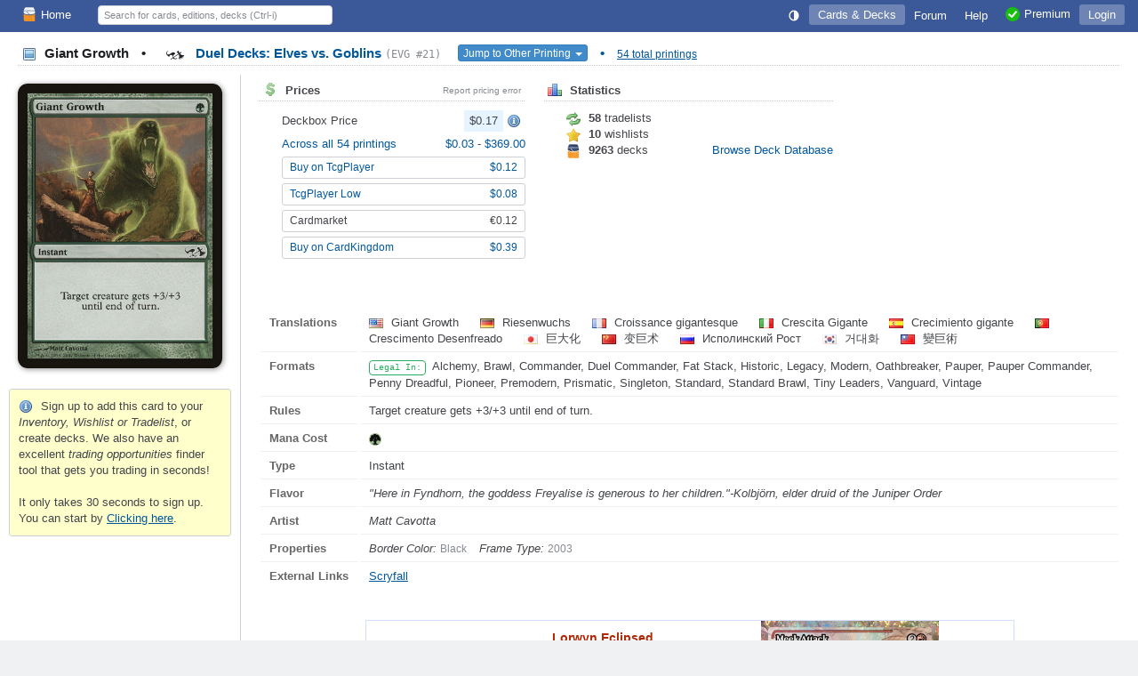

--- FILE ---
content_type: text/html; charset=utf-8
request_url: https://deckbox.org/mtg/Giant%20Growth?printing=6240
body_size: 9795
content:
<!DOCTYPE html>
<html xmlns="http://www.w3.org/1999/xhtml" xml:lang="en" lang="en">
<head>
  <meta http-equiv="content-type" content="text/html; charset=utf-8" />
  <meta name="author" content="Leaping Frog Studios" />
  <meta name="publisher" content="Leaping Frog Studios" />
  <meta name="robots" content="index, follow, all" />
  <meta name="distribution" content="global" />
  <meta name="revisit-after" content="5 days" />
  <meta name="viewport" content="width=device-width,initial-scale=1.0">

  <link rel="apple-touch-icon" sizes="57x57" href="https://s.deckbox.org/apple-icon-57x57.png">
  <link rel="apple-touch-icon" sizes="60x60" href="https://s.deckbox.org/apple-icon-60x60.png">
  <link rel="apple-touch-icon" sizes="72x72" href="https://s.deckbox.org/apple-icon-72x72.png">
  <link rel="apple-touch-icon" sizes="76x76" href="https://s.deckbox.org/apple-icon-76x76.png">
  <link rel="apple-touch-icon" sizes="114x114" href="https://s.deckbox.org/apple-icon-114x114.png">
  <link rel="apple-touch-icon" sizes="120x120" href="https://s.deckbox.org/apple-icon-120x120.png">
  <link rel="apple-touch-icon" sizes="144x144" href="https://s.deckbox.org/apple-icon-144x144.png">
  <link rel="apple-touch-icon" sizes="152x152" href="https://s.deckbox.org/apple-icon-152x152.png">
  <link rel="apple-touch-icon" sizes="180x180" href="https://s.deckbox.org/apple-icon-180x180.png">
  <link rel="icon" type="image/png" sizes="192x192"  href="https://s.deckbox.org/android-icon-192x192.png">
  <link rel="icon" type="image/png" sizes="32x32" href="https://s.deckbox.org/favicon-32x32.png">
  <link rel="icon" type="image/png" sizes="96x96" href="https://s.deckbox.org/favicon-96x96.png">
  <link rel="icon" type="image/png" sizes="16x16" href="https://s.deckbox.org/favicon-16x16.png">
  <link rel="manifest" href="https://s.deckbox.org/manifest_v2.json">
  <meta name="msapplication-TileColor" content="#ffffff">
  <meta name="msapplication-TileImage" content="https://s.deckbox.org/ms-icon-144x144.png">
  <meta name="theme-color" content="#ffffff">
  
  <title>Giant Growth - Duel Decks: Elves vs. Goblins, # 21 - Deckbox</title>

  <link rel="stylesheet" href="https://s.deckbox.org/assets/main-a13ceb193ea519d9ff1fb2b766f29b7e1caeeb6a7968dd67038e1adb626fda77.css" media="screen, projection" />
  <script src="https://s.deckbox.org/assets/main-256d096e01717b7e485a6383117696ffa37fd54cc3d655640e10914a4aa8c4ff.js"></script>	  <script data-cfasync="false">window.nitroAds=window.nitroAds||{createAd:function(){return new Promise(e=>{window.nitroAds.queue.push(["createAd",arguments,e])})},addUserToken:function(){window.nitroAds.queue.push(["addUserToken",arguments])},queue:[]};</script>
	  <script data-cfasync="false" async src="https://s.nitropay.com/ads-1511.js"></script>
</head>
<body class="">
<script type="text/javascript">
  Tcg.setCsrf("Cefo7mHo5ZwxSw2xhpDxGvvjRk4mTa0D094ZI1jScpiLhxoSNV0XRYuE6sVmn9NeCA4AX-J95yPSiJDUVWSNJg");
    Tcg.users.isPremium = false;
  Tcg.users.isOldBasic = false;
document.addEventListener("DOMContentLoaded", () => {
    Tcg.initialize();
});

</script>
<div id="wrapper">
  <header><style>
    #nav li.main .txt { vertical-align: middle; }
    @media (min-width: 1200px) {
        #nav li.main.group .sprite { display:none; }
    }
    @media (max-width: 1200px) {
        #nav li.main.group .txt { display:none; }
    }
    @media (min-width: 1000px) {
        #nav li.main.qs a { display:none; }
    }
    @media (max-width: 1000px) {
        #nav li.main.qs input { display:none; }
    }
    @media (min-width: 650px) {
        #nav li.main.hlp .sprite { display:none; }
    }
    @media (max-width: 650px) {
        #nav { padding: 0 5px; }
        #nav li.main a { padding: 4px; }
        #nav li.main.user .txt { display:none; }
        #nav li.main.hlp .txt { display:none; }
        #nav li.main.premium .txt { display:none; }
    }
    @media (min-width: 500px) {
    }
    @media (max-width: 500px) {
        #nav li.main.home .sprite { display:none; }
        #nav #shopping .txt { display:none; }
    }
</style>
<div id="nav">
  <ul>
    <li class="main left"><a href="/"><img src='https://s.deckbox.org/images/icons/32x32/logo-light.png' class='icon_16x2 '  />Home</a></li>
      <li class="main">
        <a class="last current" href="/accounts/login?return_to=/mtg/Giant%20Growth?printing=6240">Login</a>
      </li>
    
    <li class="main left qs">
      <a href="#" onclick="__.toggle('#nav .main.qs input');__('header_qs').focus();return false"><img src="https://s.deckbox.org/images/icon_spacer.gif" class="sprite s_zoom " ></a>
      <input id="header_qs" name="qs_keyw" class="qs g_disp_ib" type="text" placeholder="Search for cards, editions, decks (Ctrl-i)" autocomplete="off"/>
      <script>
          (function () {
            let d = Tcg.utils.autocompleter();
            new Ajax.Autocompleter("header_qs", d, '/users/autocomplete_general_search', {
                minChars: 1, frequency: 0.1,
                onHide: function () {
                    d.innerHTML = '';
                    Element.hide(d);
                },
                afterUpdateElement: function (el, selected) {
                    el.value = '';
                    let url = selected.getAttribute('data-url'),
                        fromqs = (Tcg.utils.getPageParams()['fromqs'] === 'true');
                    if (url) {
                        if (fromqs) {
                            window.location.href = url;
                        } else {
                            window.open(url, '_blank');
                        }
                    }
                }
            });
          })();
      </script>
    </li>
    
      <li class="main opt premium"><a href="/premium"><img src='https://s.deckbox.org/images/icons/32x32/ok.png' class='icon_16x2 '  /><span class="txt">Premium</span></a></li>
    <li class="main opt hlp"><a href="/help/start"><img src="https://s.deckbox.org/images/icon_spacer.gif" class="sprite s_question " ><div class="txt">Help</div></a></li>
    <li class="main"><a href="/forum"><div class="txt">Forum
      </div></a>
    </li>
    
      <li class="main">
        <a class="current" href="/games">Cards & Decks</a>
        <ul class="_menu_2">
          <li><a class="simple" href="/games/mtg/cards"><img src="https://s.deckbox.org/images/icon_spacer.gif" class="sprite s_mtg " >Magic the Gathering Cards</a></li>
          <li><a class="simple" href="/editions"><img src="https://s.deckbox.org/images/icon_spacer.gif" class="sprite s_pictures_simple " >Magic the Gathering Editions</a></li>
          <li><a class="simple" href="/decks/mtg"><img src='https://s.deckbox.org/images/icons/32x32/logo-dark.png' class='icon_16x2 '  />Magic the Gathering Decks</a></li>
          <li><a class="simple" href="/games/whi/cards"><img src="https://s.deckbox.org/images/icon_spacer.gif" class="sprite s_whi " >Warhammer Invasion</a></li>
          <li><a class="simple" href="/games/wow/cards"><img src="https://s.deckbox.org/images/icon_spacer.gif" class="sprite s_wow " >World of Warcraft</a></li>
        </ul>
      </li>
    <li class="main"><a id="theme_icon" href="#" onclick="return false"></a></li>
    <script>
      (function () {
        const d = new Dropdown([['Dark Theme', '1'], ['Light Theme', '2'], ['System Default', '0']], {
            persistent: true,
            buttonText: () => "<svg class='sis_contrast icon' ><use href='/assets/sprite-d2a19801e0d570ebae7c17da3c93ce415a5b75dc99a0617491abdf1d00b10ea1.svg#sis_contrast'/></svg>",
            buttonId: 'theme_icon',
            onSelect: (name, value) => {
                Tcg.Preferences.set('theme', value);
                Tcg.ui.setTheme(value);
            }
        })
        d.selectExternal(Tcg.Preferences.getOrSet('theme', '0'))
      })();
    </script>
  </ul>
  <div class="clear">&nbsp;</div>
</div>
</header>
  <div id="main-content"><style>
  #main-content {
    display: block;
  }
  #main-content h1 {
    margin: 5px 20px 10px 20px; 
  }
  .mtgpage .image_collection {
    text-align: center;
    padding: 10px;
  }
  .mtgpage #collection_summary {
    text-align: left;
  }
  
  .mtgpage #content{
     padding: 0 20px 20px;
  }
  
  .mtgpage #card_image, .mtgpage #card_image_back {
    min-width: 223px;
    max-width: 230px;
    box-shadow: 1px 1px 6px rgba(0,0,0,0.45);
    border-radius: 4.75% / 3.5%;
  }
  
  .mtgpage td.image #_button_printing .s_picture {
    display: none;
  }
  
  .mtgpage .small_section {
    margin-right: 5px;
  }
  
  .mtgpage .card_info td.label {
    width: 90px;
  }
  
  @media(min-width: 650px) {
    .mtgpage {
      display: flex;
    }
    .mtgpage .image_collection {
      flex: 0 0 250px;
      border-right: 1px solid var(--borderColor);
    }  
    .mtgpage #content{
       flex-grow: 1;
    }
  }
  .split_small_cols .col {
    min-width: 300px;
    max-width: 550px;
    margin: 0 20px 20px 0;
  }
  
  @media(max-width: 650px) {
    .mtgpage {
      display: block;
    }
  }
</style>
<h1 class='page_header section_header'>
<div class='section_title'>
<span style='color:var(--fgColorEmphasis)'>
<img src="https://s.deckbox.org/images/icon_spacer.gif" class="sprite s_picture_simple " >
Giant Growth
<span class='margin_0_10'>&bull;</span>
</span>
<a href='/games/mtg/printings?f=z7313'>
<div class='esym_svg'><svg class='esym_dd1  C' ><use href='/assets/sprite-d2a19801e0d570ebae7c17da3c93ce415a5b75dc99a0617491abdf1d00b10ea1.svg#esym_dd1'/></svg></div>
Duel Decks: Elves vs. Goblins
<code class='note'>(EVG #21)</code>
</a>
<div class='inline_block'>
<button class='btn btn-xs btn-primary' id='_button_printing' style='margin-left:15px;'>
Jump to Other Printing
<span class='caret'></span>
</button>
<script>
    new Dropdown([["\u003cdiv class='esym_svg'\u003e\u003csvg class='esym_fdn  C' data-title=\"Foundations (Card #223)\"\u003e\u003cuse href='/assets/sprite-d2a19801e0d570ebae7c17da3c93ce415a5b75dc99a0617491abdf1d00b10ea1.svg#esym_fdn'/\u003e\u003c/svg\u003e\u003c/div\u003e\u003cimg src='https://s.deckbox.org/images/icon_spacer.gif' class='sprite s_picture' data-tt='2062338'\u003e\u003cdiv class='mtg_edition_name'\u003eFoundations \u003ccode\u003e(FDN #223)\u003c/code\u003e\u003c/div\u003e",97400,866],["\u003cdiv class='esym_svg'\u003e\u003csvg class='esym_blb  C' data-title=\"Bloomburrow (Card #393)\"\u003e\u003cuse href='/assets/sprite-d2a19801e0d570ebae7c17da3c93ce415a5b75dc99a0617491abdf1d00b10ea1.svg#esym_blb'/\u003e\u003c/svg\u003e\u003c/div\u003e\u003cimg src='https://s.deckbox.org/images/icon_spacer.gif' class='sprite s_picture' data-tt='2058397'\u003e\u003cdiv class='mtg_edition_name'\u003eBloomburrow \u003ccode\u003e(BLB #393)\u003c/code\u003e\u003c/div\u003e",93405,849],["\u003cdiv class='esym_svg'\u003e\u003csvg class='esym_bro  C' data-title=\"The Brothers\u0026#39; War (Card #183)\"\u003e\u003cuse href='/assets/sprite-d2a19801e0d570ebae7c17da3c93ce415a5b75dc99a0617491abdf1d00b10ea1.svg#esym_bro'/\u003e\u003c/svg\u003e\u003c/div\u003e\u003cimg src='https://s.deckbox.org/images/icon_spacer.gif' class='sprite s_picture' data-tt='2033526'\u003e\u003cdiv class='mtg_edition_name'\u003eThe Brothers' War \u003ccode\u003e(BRO #183)\u003c/code\u003e\u003c/div\u003e",70233,707],["\u003cdiv class='esym_svg'\u003e\u003csvg class='esym_war  C' data-title=\"War of the Spark (Card #162)\"\u003e\u003cuse href='/assets/sprite-d2a19801e0d570ebae7c17da3c93ce415a5b75dc99a0617491abdf1d00b10ea1.svg#esym_war'/\u003e\u003c/svg\u003e\u003c/div\u003e\u003cimg src='https://s.deckbox.org/images/icon_spacer.gif' class='sprite s_picture' data-tt='2104023'\u003e\u003cdiv class='mtg_edition_name'\u003eWar of the Spark \u003ccode\u003e(WAR #162)\u003c/code\u003e\u003c/div\u003e",44228,521],["\u003cdiv class='esym_svg'\u003e\u003csvg class='esym_m14  C' data-title=\"Magic 2014 Core Set (Card #174)\"\u003e\u003cuse href='/assets/sprite-d2a19801e0d570ebae7c17da3c93ce415a5b75dc99a0617491abdf1d00b10ea1.svg#esym_m14'/\u003e\u003c/svg\u003e\u003c/div\u003e\u003cimg src='https://s.deckbox.org/images/icon_spacer.gif' class='sprite s_picture' data-tt='2086866'\u003e\u003cdiv class='mtg_edition_name'\u003eMagic 2014 Core Set \u003ccode\u003e(M14 #174)\u003c/code\u003e\u003c/div\u003e",21529,117],["\u003cdiv class='esym_svg'\u003e\u003csvg class='esym_rtr  C' data-title=\"Return to Ravnica (Card #125)\"\u003e\u003cuse href='/assets/sprite-d2a19801e0d570ebae7c17da3c93ce415a5b75dc99a0617491abdf1d00b10ea1.svg#esym_rtr'/\u003e\u003c/svg\u003e\u003c/div\u003e\u003cimg src='https://s.deckbox.org/images/icon_spacer.gif' class='sprite s_picture' data-tt='2085751'\u003e\u003cdiv class='mtg_edition_name'\u003eReturn to Ravnica \u003ccode\u003e(RTR #125)\u003c/code\u003e\u003c/div\u003e",20414,111],["\u003cdiv class='esym_svg'\u003e\u003csvg class='esym_m11  C' data-title=\"Magic 2011 (Card #178)\"\u003e\u003cuse href='/assets/sprite-d2a19801e0d570ebae7c17da3c93ce415a5b75dc99a0617491abdf1d00b10ea1.svg#esym_m11'/\u003e\u003c/svg\u003e\u003c/div\u003e\u003cimg src='https://s.deckbox.org/images/icon_spacer.gif' class='sprite s_picture' data-tt='2082701'\u003e\u003cdiv class='mtg_edition_name'\u003eMagic 2011 \u003ccode\u003e(M11 #178)\u003c/code\u003e\u003c/div\u003e",17364,87],["\u003cdiv class='esym_svg'\u003e\u003csvg class='esym_m10  C' data-title=\"Magic 2010 (Card #184)\"\u003e\u003cuse href='/assets/sprite-d2a19801e0d570ebae7c17da3c93ce415a5b75dc99a0617491abdf1d00b10ea1.svg#esym_m10'/\u003e\u003c/svg\u003e\u003c/div\u003e\u003cimg src='https://s.deckbox.org/images/icon_spacer.gif' class='sprite s_picture' data-tt='2081272'\u003e\u003cdiv class='mtg_edition_name'\u003eMagic 2010 \u003ccode\u003e(M10 #184)\u003c/code\u003e\u003c/div\u003e",15931,77],["\u003cdiv class='esym_svg'\u003e\u003csvg class='esym_10e  C' data-title=\"Tenth Edition (Card #266)\"\u003e\u003cuse href='/assets/sprite-d2a19801e0d570ebae7c17da3c93ce415a5b75dc99a0617491abdf1d00b10ea1.svg#esym_10e'/\u003e\u003c/svg\u003e\u003c/div\u003e\u003cimg src='https://s.deckbox.org/images/icon_spacer.gif' class='sprite s_picture' data-tt='2071784'\u003e\u003cdiv class='mtg_edition_name'\u003eTenth Edition \u003ccode\u003e(10E #266)\u003c/code\u003e\u003c/div\u003e",6235,69],["\u003cdiv class='esym_svg'\u003e\u003csvg class='esym_9ed  C' data-title=\"Ninth Edition (Card #243)\"\u003e\u003cuse href='/assets/sprite-d2a19801e0d570ebae7c17da3c93ce415a5b75dc99a0617491abdf1d00b10ea1.svg#esym_9ed'/\u003e\u003c/svg\u003e\u003c/div\u003e\u003cimg src='https://s.deckbox.org/images/icon_spacer.gif' class='sprite s_picture' data-tt='2071783'\u003e\u003cdiv class='mtg_edition_name'\u003eNinth Edition \u003ccode\u003e(9ED #243)\u003c/code\u003e\u003c/div\u003e",6234,61],["\u003cdiv class='esym_svg'\u003e\u003csvg class='esym_8ed  C' data-title=\"Eighth Edition (Card #254)\"\u003e\u003cuse href='/assets/sprite-d2a19801e0d570ebae7c17da3c93ce415a5b75dc99a0617491abdf1d00b10ea1.svg#esym_8ed'/\u003e\u003c/svg\u003e\u003c/div\u003e\u003cimg src='https://s.deckbox.org/images/icon_spacer.gif' class='sprite s_picture' data-tt='2071782'\u003e\u003cdiv class='mtg_edition_name'\u003eEighth Edition \u003ccode\u003e(8ED #254)\u003c/code\u003e\u003c/div\u003e",6233,54],["\u003cdiv class='esym_svg'\u003e\u003csvg class='esym_7ed  C' data-title=\"Seventh Edition (Card #248)\"\u003e\u003cuse href='/assets/sprite-d2a19801e0d570ebae7c17da3c93ce415a5b75dc99a0617491abdf1d00b10ea1.svg#esym_7ed'/\u003e\u003c/svg\u003e\u003c/div\u003e\u003cimg src='https://s.deckbox.org/images/icon_spacer.gif' class='sprite s_picture' data-tt='2071781'\u003e\u003cdiv class='mtg_edition_name'\u003eSeventh Edition \u003ccode\u003e(7E #248)\u003c/code\u003e\u003c/div\u003e",6232,47],["\u003cdiv class='esym_svg'\u003e\u003csvg class='esym_6ed  C' data-title=\"Classic Sixth Edition (Card #233)\"\u003e\u003cuse href='/assets/sprite-d2a19801e0d570ebae7c17da3c93ce415a5b75dc99a0617491abdf1d00b10ea1.svg#esym_6ed'/\u003e\u003c/svg\u003e\u003c/div\u003e\u003cimg src='https://s.deckbox.org/images/icon_spacer.gif' class='sprite s_picture' data-tt='2071780'\u003e\u003cdiv class='mtg_edition_name'\u003eClassic Sixth Edition \u003ccode\u003e(6E #233)\u003c/code\u003e\u003c/div\u003e",6231,40],["\u003cdiv class='esym_svg'\u003e\u003csvg class='esym_5ed  C' data-title=\"Fifth Edition (Card #161)\"\u003e\u003cuse href='/assets/sprite-d2a19801e0d570ebae7c17da3c93ce415a5b75dc99a0617491abdf1d00b10ea1.svg#esym_5ed'/\u003e\u003c/svg\u003e\u003c/div\u003e\u003cimg src='https://s.deckbox.org/images/icon_spacer.gif' class='sprite s_picture' data-tt='2071779'\u003e\u003cdiv class='mtg_edition_name'\u003eFifth Edition \u003ccode\u003e(5E #161)\u003c/code\u003e\u003c/div\u003e",6230,33],["\u003cdiv class='esym_svg'\u003e\u003csvg class='esym_ice  C' data-title=\"Ice Age (Card #134)\"\u003e\u003cuse href='/assets/sprite-d2a19801e0d570ebae7c17da3c93ce415a5b75dc99a0617491abdf1d00b10ea1.svg#esym_ice'/\u003e\u003c/svg\u003e\u003c/div\u003e\u003cimg src='https://s.deckbox.org/images/icon_spacer.gif' class='sprite s_picture' data-tt='2071785'\u003e\u003cdiv class='mtg_edition_name'\u003eIce Age \u003ccode\u003e(IA #134)\u003c/code\u003e\u003c/div\u003e",6236,26],["\u003cdiv class='esym_svg'\u003e\u003csvg class='esym_4ed  C' data-title=\"Fourth Edition (Card #132)\"\u003e\u003cuse href='/assets/sprite-d2a19801e0d570ebae7c17da3c93ce415a5b75dc99a0617491abdf1d00b10ea1.svg#esym_4ed'/\u003e\u003c/svg\u003e\u003c/div\u003e\u003cimg src='https://s.deckbox.org/images/icon_spacer.gif' class='sprite s_picture' data-tt='2071778'\u003e\u003cdiv class='mtg_edition_name'\u003eFourth Edition \u003ccode\u003e(4E #132)\u003c/code\u003e\u003c/div\u003e",6229,25],["\u003cdiv class='esym_svg'\u003e\u003csvg class='esym_3ed  C' data-title=\"Revised Edition (Card #106)\"\u003e\u003cuse href='/assets/sprite-d2a19801e0d570ebae7c17da3c93ce415a5b75dc99a0617491abdf1d00b10ea1.svg#esym_3ed'/\u003e\u003c/svg\u003e\u003c/div\u003e\u003cimg src='https://s.deckbox.org/images/icon_spacer.gif' class='sprite s_picture' data-tt='2071777'\u003e\u003cdiv class='mtg_edition_name'\u003eRevised Edition \u003ccode\u003e(3E #106)\u003c/code\u003e\u003c/div\u003e",6228,21],["\u003cdiv class='esym_svg'\u003e\u003csvg class='esym_2ed  C' data-title=\"Unlimited Edition (Card #106)\"\u003e\u003cuse href='/assets/sprite-d2a19801e0d570ebae7c17da3c93ce415a5b75dc99a0617491abdf1d00b10ea1.svg#esym_2ed'/\u003e\u003c/svg\u003e\u003c/div\u003e\u003cimg src='https://s.deckbox.org/images/icon_spacer.gif' class='sprite s_picture' data-tt='2071776'\u003e\u003cdiv class='mtg_edition_name'\u003eUnlimited Edition \u003ccode\u003e(2U #106)\u003c/code\u003e\u003c/div\u003e",6227,18],["\u003cdiv class='esym_svg'\u003e\u003csvg class='esym_leb  C' data-title=\"Limited Edition Beta (Card #106)\"\u003e\u003cuse href='/assets/sprite-d2a19801e0d570ebae7c17da3c93ce415a5b75dc99a0617491abdf1d00b10ea1.svg#esym_leb'/\u003e\u003c/svg\u003e\u003c/div\u003e\u003cimg src='https://s.deckbox.org/images/icon_spacer.gif' class='sprite s_picture' data-tt='2071775'\u003e\u003cdiv class='mtg_edition_name'\u003eLimited Edition Beta \u003ccode\u003e(2E #106)\u003c/code\u003e\u003c/div\u003e",6226,17],["\u003cdiv class='esym_svg'\u003e\u003csvg class='esym_lea  C' data-title=\"Limited Edition Alpha (Card #106)\"\u003e\u003cuse href='/assets/sprite-d2a19801e0d570ebae7c17da3c93ce415a5b75dc99a0617491abdf1d00b10ea1.svg#esym_lea'/\u003e\u003c/svg\u003e\u003c/div\u003e\u003cimg src='https://s.deckbox.org/images/icon_spacer.gif' class='sprite s_picture' data-tt='2071774'\u003e\u003cdiv class='mtg_edition_name'\u003eLimited Edition Alpha \u003ccode\u003e(1E #106)\u003c/code\u003e\u003c/div\u003e",6225,16],["\u003cdiv class='esym_svg'\u003e\u003csvg class='esym_j25  C' data-title=\"Foundations Jumpstart (Card #662)\"\u003e\u003cuse href='/assets/sprite-d2a19801e0d570ebae7c17da3c93ce415a5b75dc99a0617491abdf1d00b10ea1.svg#esym_j25'/\u003e\u003c/svg\u003e\u003c/div\u003e\u003cimg src='https://s.deckbox.org/images/icon_spacer.gif' class='sprite s_picture' data-tt='2063593'\u003e\u003cdiv class='mtg_edition_name'\u003eFoundations Jumpstart \u003ccode\u003e(J25 #662)\u003c/code\u003e\u003c/div\u003e",98655,869],["\u003cdiv class='esym_svg'\u003e\u003csvg class='esym_p  C' data-title=\"The List (Card #162)\"\u003e\u003cuse href='/assets/sprite-d2a19801e0d570ebae7c17da3c93ce415a5b75dc99a0617491abdf1d00b10ea1.svg#esym_p'/\u003e\u003c/svg\u003e\u003c/div\u003e\u003cimg src=\"https://s.deckbox.org/images/icon_spacer.gif\" class=\"sprite s_note \" data-title=\"WAR\"\u003e\u003cimg src='https://s.deckbox.org/images/icon_spacer.gif' class='sprite s_picture' data-tt='2296660'\u003e\u003cdiv class='mtg_edition_name'\u003eThe List \u003ccode\u003e(PLIST #162)\u003c/code\u003e\u003c/div\u003e",104621,592],["\u003cdiv class='esym_svg'\u003e\u003csvg class='esym_p  C' data-title=\"The List (Card #200)\"\u003e\u003cuse href='/assets/sprite-d2a19801e0d570ebae7c17da3c93ce415a5b75dc99a0617491abdf1d00b10ea1.svg#esym_p'/\u003e\u003c/svg\u003e\u003c/div\u003e\u003cimg src=\"https://s.deckbox.org/images/icon_spacer.gif\" class=\"sprite s_note \" data-title=\"BBD\"\u003e\u003cimg src='https://s.deckbox.org/images/icon_spacer.gif' class='sprite s_picture' data-tt='2107497'\u003e\u003cdiv class='mtg_edition_name'\u003eThe List \u003ccode\u003e(PLIST #200)\u003c/code\u003e\u003c/div\u003e",48096,592],["\u003cdiv class='esym_svg'\u003e\u003csvg class='esym_star  R' data-title=\"Secret Lair Drop Series (Card #717)\"\u003e\u003cuse href='/assets/sprite-d2a19801e0d570ebae7c17da3c93ce415a5b75dc99a0617491abdf1d00b10ea1.svg#esym_star'/\u003e\u003c/svg\u003e\u003c/div\u003e\u003cimg src='https://s.deckbox.org/images/icon_spacer.gif' class='sprite s_picture' data-tt='2042490'\u003e\u003cdiv class='mtg_edition_name'\u003eSecret Lair Drop Series \u003ccode\u003e(SLD #717)\u003c/code\u003e\u003c/div\u003e",78855,551],["\u003cdiv class='esym_svg'\u003e\u003csvg class='esym_bbd  C' data-title=\"Battlebond (Card #200)\"\u003e\u003cuse href='/assets/sprite-d2a19801e0d570ebae7c17da3c93ce415a5b75dc99a0617491abdf1d00b10ea1.svg#esym_bbd'/\u003e\u003c/svg\u003e\u003c/div\u003e\u003cimg src='https://s.deckbox.org/images/icon_spacer.gif' class='sprite s_picture' data-tt='2100557'\u003e\u003cdiv class='mtg_edition_name'\u003eBattlebond \u003ccode\u003e(BBD #200)\u003c/code\u003e\u003c/div\u003e",39033,477],["\u003cdiv class='esym_svg'\u003e\u003csvg class='esym_a25  C' data-title=\"Masters 25 (Card #172)\"\u003e\u003cuse href='/assets/sprite-d2a19801e0d570ebae7c17da3c93ce415a5b75dc99a0617491abdf1d00b10ea1.svg#esym_a25'/\u003e\u003c/svg\u003e\u003c/div\u003e\u003cimg src='https://s.deckbox.org/images/icon_spacer.gif' class='sprite s_picture' data-tt='2098991'\u003e\u003cdiv class='mtg_edition_name'\u003eMasters 25 \u003ccode\u003e(A25 #172)\u003c/code\u003e\u003c/div\u003e",38215,470],["\u003cdiv class='esym_svg'\u003e\u003csvg class='esym_e02  C' data-title=\"Explorers of Ixalan (Card #32)\"\u003e\u003cuse href='/assets/sprite-d2a19801e0d570ebae7c17da3c93ce415a5b75dc99a0617491abdf1d00b10ea1.svg#esym_e02'/\u003e\u003c/svg\u003e\u003c/div\u003e\u003cimg src='https://s.deckbox.org/images/icon_spacer.gif' class='sprite s_picture' data-tt='2098246'\u003e\u003cdiv class='mtg_edition_name'\u003eExplorers of Ixalan \u003ccode\u003e(E02 #32)\u003c/code\u003e\u003c/div\u003e",37443,459],["\u003cdiv class='esym_svg'\u003e\u003csvg class='esym_ddd  C' data-title=\"Duel Decks Anthology, Garruk vs. Liliana (Card #14)\"\u003e\u003cuse href='/assets/sprite-d2a19801e0d570ebae7c17da3c93ce415a5b75dc99a0617491abdf1d00b10ea1.svg#esym_ddd'/\u003e\u003c/svg\u003e\u003c/div\u003e\u003cimg src='https://s.deckbox.org/images/icon_spacer.gif' class='sprite s_picture' data-tt='2090788'\u003e\u003cdiv class='mtg_edition_name'\u003eDuel Decks Anthology, Garruk vs. Liliana \u003ccode\u003e(DD3_GVL #14)\u003c/code\u003e\u003c/div\u003e",27271,329],["\u003cdiv class='esym_svg'\u003e\u003csvg class='esym_dd1  C' data-title=\"Duel Decks Anthology, Elves vs. Goblins (Card #21)\"\u003e\u003cuse href='/assets/sprite-d2a19801e0d570ebae7c17da3c93ce415a5b75dc99a0617491abdf1d00b10ea1.svg#esym_dd1'/\u003e\u003c/svg\u003e\u003c/div\u003e\u003cimg src='https://s.deckbox.org/images/icon_spacer.gif' class='sprite s_picture' data-tt='2090895'\u003e\u003cdiv class='mtg_edition_name'\u003eDuel Decks Anthology, Elves vs. Goblins \u003ccode\u003e(DD3_EVG #21)\u003c/code\u003e\u003c/div\u003e",27378,327],["\u003cdiv class='esym_svg'\u003e\u003csvg class='esym_psal  C' data-title=\"Salvat / Hachette 2011 (Card #71)\"\u003e\u003cuse href='/assets/sprite-d2a19801e0d570ebae7c17da3c93ce415a5b75dc99a0617491abdf1d00b10ea1.svg#esym_psal'/\u003e\u003c/svg\u003e\u003c/div\u003e\u003cimg src='https://s.deckbox.org/images/icon_spacer.gif' class='sprite s_picture' data-tt='2001242'\u003e\u003cdiv class='mtg_edition_name'\u003eSalvat / Hachette 2011 \u003ccode\u003e(SALVAT_2011 #71)\u003c/code\u003e\u003c/div\u003e",40323,490],["\u003cdiv class='esym_svg'\u003e\u003csvg class='esym_m  C' data-title=\"Duels of the Planeswalkers (Card #66)\"\u003e\u003cuse href='/assets/sprite-d2a19801e0d570ebae7c17da3c93ce415a5b75dc99a0617491abdf1d00b10ea1.svg#esym_m'/\u003e\u003c/svg\u003e\u003c/div\u003e\u003cimg src='https://s.deckbox.org/images/icon_spacer.gif' class='sprite s_picture' data-tt='2088614'\u003e\u003cdiv class='mtg_edition_name'\u003eDuels of the Planeswalkers \u003ccode\u003e(DPA #66)\u003c/code\u003e\u003c/div\u003e",23547,166],["\u003cdiv class='esym_svg'\u003e\u003csvg class='esym_ddd  C' data-title=\"Duel Decks: Garruk vs. Liliana (Card #14)\"\u003e\u003cuse href='/assets/sprite-d2a19801e0d570ebae7c17da3c93ce415a5b75dc99a0617491abdf1d00b10ea1.svg#esym_ddd'/\u003e\u003c/svg\u003e\u003c/div\u003e\u003cimg src='https://s.deckbox.org/images/icon_spacer.gif' class='sprite s_picture' data-tt='2082087'\u003e\u003cdiv class='mtg_edition_name'\u003eDuel Decks: Garruk vs. Liliana \u003ccode\u003e(DDD #14)\u003c/code\u003e\u003c/div\u003e",16748,81],["\u003cdiv class='esym_svg'\u003e\u003csvg class='esym_dd1  C' data-title=\"Duel Decks: Elves vs. Goblins (Card #21)\"\u003e\u003cuse href='/assets/sprite-d2a19801e0d570ebae7c17da3c93ce415a5b75dc99a0617491abdf1d00b10ea1.svg#esym_dd1'/\u003e\u003c/svg\u003e\u003c/div\u003e\u003cimg src='https://s.deckbox.org/images/icon_spacer.gif' class='sprite s_picture' data-tt='2071788'\u003e\u003cdiv class='mtg_edition_name'\u003eDuel Decks: Elves vs. Goblins \u003ccode\u003e(EVG #21)\u003c/code\u003e\u003c/div\u003e",6240,13],["\u003cdiv class='esym_svg'\u003e\u003csvg class='esym_btd  C' data-title=\"Beatdown Box Set (Card #57)\"\u003e\u003cuse href='/assets/sprite-d2a19801e0d570ebae7c17da3c93ce415a5b75dc99a0617491abdf1d00b10ea1.svg#esym_btd'/\u003e\u003c/svg\u003e\u003c/div\u003e\u003cimg src='https://s.deckbox.org/images/icon_spacer.gif' class='sprite s_picture' data-tt='2071787'\u003e\u003cdiv class='mtg_edition_name'\u003eBeatdown Box Set \u003ccode\u003e(BD #57)\u003c/code\u003e\u003c/div\u003e",6239,11],["\u003cdiv class='esym_svg'\u003e\u003csvg class='esym_s00  C' data-title=\"Starter 2000 (Card #)\"\u003e\u003cuse href='/assets/sprite-d2a19801e0d570ebae7c17da3c93ce415a5b75dc99a0617491abdf1d00b10ea1.svg#esym_s00'/\u003e\u003c/svg\u003e\u003c/div\u003e\u003cimg src='https://s.deckbox.org/images/icon_spacer.gif' class='sprite s_picture' data-tt='25502'\u003e\u003cdiv class='mtg_edition_name'\u003eStarter 2000 \u003ccode\u003e(P4 #)\u003c/code\u003e\u003c/div\u003e",6237,7],["\u003cdiv class='esym_svg'\u003e\u003csvg class='esym_brb  C' data-title=\"Battle Royale Box Set (Card #29)\"\u003e\u003cuse href='/assets/sprite-d2a19801e0d570ebae7c17da3c93ce415a5b75dc99a0617491abdf1d00b10ea1.svg#esym_brb'/\u003e\u003c/svg\u003e\u003c/div\u003e\u003cimg src='https://s.deckbox.org/images/icon_spacer.gif' class='sprite s_picture' data-tt='2071786'\u003e\u003cdiv class='mtg_edition_name'\u003eBattle Royale Box Set \u003ccode\u003e(BR #29)\u003c/code\u003e\u003c/div\u003e",6238,10],["\u003cdiv class='esym_svg'\u003e\u003csvg class='esym_ath  S' data-title=\"Anthologies (Card #66)\"\u003e\u003cuse href='/assets/sprite-d2a19801e0d570ebae7c17da3c93ce415a5b75dc99a0617491abdf1d00b10ea1.svg#esym_ath'/\u003e\u003c/svg\u003e\u003c/div\u003e\u003cimg src='https://s.deckbox.org/images/icon_spacer.gif' class='sprite s_picture' data-tt='2088710'\u003e\u003cdiv class='mtg_edition_name'\u003eAnthologies \u003ccode\u003e(AT #66)\u003c/code\u003e\u003c/div\u003e",23707,169],["\u003cdiv class='esym_svg'\u003e\u003csvg class='esym_4ed  C' data-title=\"Fourth Edition: Alternate (Card #135)\"\u003e\u003cuse href='/assets/sprite-d2a19801e0d570ebae7c17da3c93ce415a5b75dc99a0617491abdf1d00b10ea1.svg#esym_4ed'/\u003e\u003c/svg\u003e\u003csvg class='sis_star ' \u003e\u003cuse href='/assets/sprite-d2a19801e0d570ebae7c17da3c93ce415a5b75dc99a0617491abdf1d00b10ea1.svg#sis_star'/\u003e\u003c/svg\u003e\u003c/div\u003e\u003cimg src='https://s.deckbox.org/images/icon_spacer.gif' class='sprite s_picture' data-tt='2002885'\u003e\u003cdiv class='mtg_edition_name'\u003eFourth Edition: Alternate \u003ccode\u003e(FEALT #135)\u003c/code\u003e\u003c/div\u003e",42019,496],["\u003cdiv class='esym_svg'\u003e\u003csvg class='esym_4ed  C' data-title=\"Fourth Edition: Black Bordered (Card #135)\"\u003e\u003cuse href='/assets/sprite-d2a19801e0d570ebae7c17da3c93ce415a5b75dc99a0617491abdf1d00b10ea1.svg#esym_4ed'/\u003e\u003c/svg\u003e\u003csvg class='sis_star ' \u003e\u003cuse href='/assets/sprite-d2a19801e0d570ebae7c17da3c93ce415a5b75dc99a0617491abdf1d00b10ea1.svg#sis_star'/\u003e\u003c/svg\u003e\u003c/div\u003e\u003cimg src='https://s.deckbox.org/images/icon_spacer.gif' class='sprite s_picture' data-tt='2102385'\u003e\u003cdiv class='mtg_edition_name'\u003eFourth Edition: Black Bordered \u003ccode\u003e(FEFBB #135)\u003c/code\u003e\u003c/div\u003e",41689,495],["\u003cdiv class='esym_svg'\u003e\u003csvg class='esym_psum  C' data-title=\"Summer Magic (Card #104)\"\u003e\u003cuse href='/assets/sprite-d2a19801e0d570ebae7c17da3c93ce415a5b75dc99a0617491abdf1d00b10ea1.svg#esym_psum'/\u003e\u003c/svg\u003e\u003c/div\u003e\u003cimg src='https://s.deckbox.org/images/icon_spacer.gif' class='sprite s_picture' data-tt='2102012'\u003e\u003cdiv class='mtg_edition_name'\u003eSummer Magic \u003ccode\u003e(SUMMER #104)\u003c/code\u003e\u003c/div\u003e",41192,493],["\u003cdiv class='esym_svg'\u003e\u003csvg class='esym_3ed  C' data-title=\"Foreign Black Bordered (Card #106)\"\u003e\u003cuse href='/assets/sprite-d2a19801e0d570ebae7c17da3c93ce415a5b75dc99a0617491abdf1d00b10ea1.svg#esym_3ed'/\u003e\u003c/svg\u003e\u003csvg class='sis_star ' \u003e\u003cuse href='/assets/sprite-d2a19801e0d570ebae7c17da3c93ce415a5b75dc99a0617491abdf1d00b10ea1.svg#sis_star'/\u003e\u003c/svg\u003e\u003c/div\u003e\u003cimg src='https://s.deckbox.org/images/icon_spacer.gif' class='sprite s_picture' data-tt='2101729'\u003e\u003cdiv class='mtg_edition_name'\u003eForeign Black Bordered \u003ccode\u003e(FBB #106)\u003c/code\u003e\u003c/div\u003e",40888,492],["\u003cdiv class='esym_svg'\u003e\u003csvg class='esym_4ed  C' data-title=\"Foreign White Bordered (Card #104)\"\u003e\u003cuse href='/assets/sprite-d2a19801e0d570ebae7c17da3c93ce415a5b75dc99a0617491abdf1d00b10ea1.svg#esym_4ed'/\u003e\u003c/svg\u003e\u003csvg class='sis_star ' \u003e\u003cuse href='/assets/sprite-d2a19801e0d570ebae7c17da3c93ce415a5b75dc99a0617491abdf1d00b10ea1.svg#sis_star'/\u003e\u003c/svg\u003e\u003c/div\u003e\u003cimg src='https://s.deckbox.org/images/icon_spacer.gif' class='sprite s_picture' data-tt='2001499'\u003e\u003cdiv class='mtg_edition_name'\u003eForeign White Bordered \u003ccode\u003e(FWB #104)\u003c/code\u003e\u003c/div\u003e",40580,491],["\u003cdiv class='esym_svg'\u003e\u003csvg class='esym_cei  C' data-title=\"International Collectors\u0026#39; Edition (Card #106)\"\u003e\u003cuse href='/assets/sprite-d2a19801e0d570ebae7c17da3c93ce415a5b75dc99a0617491abdf1d00b10ea1.svg#esym_cei'/\u003e\u003c/svg\u003e\u003c/div\u003e\u003cimg src='https://s.deckbox.org/images/icon_spacer.gif' class='sprite s_picture' data-tt='1001494'\u003e\u003cdiv class='mtg_edition_name'\u003eInternational Collectors' Edition \u003ccode\u003e(CEDI #106)\u003c/code\u003e\u003c/div\u003e",24243,174],["\u003cdiv class='esym_svg'\u003e\u003csvg class='esym_ced  C' data-title=\"Collector\u0026#39;s Edition (Card #106)\"\u003e\u003cuse href='/assets/sprite-d2a19801e0d570ebae7c17da3c93ce415a5b75dc99a0617491abdf1d00b10ea1.svg#esym_ced'/\u003e\u003c/svg\u003e\u003c/div\u003e\u003cimg src='https://s.deckbox.org/images/icon_spacer.gif' class='sprite s_picture' data-tt='2088832'\u003e\u003cdiv class='mtg_edition_name'\u003eCollector's Edition \u003ccode\u003e(CED #106)\u003c/code\u003e\u003c/div\u003e",23951,173],["\u003cdiv class='esym_svg'\u003e\u003csvg class='esym_30a  C' data-title=\"30th Anniversary Edition (Card #193)\"\u003e\u003cuse href='/assets/sprite-d2a19801e0d570ebae7c17da3c93ce415a5b75dc99a0617491abdf1d00b10ea1.svg#esym_30a'/\u003e\u003c/svg\u003e\u003c/div\u003e\u003cimg src='https://s.deckbox.org/images/icon_spacer.gif' class='sprite s_picture' data-tt='2036104'\u003e\u003cdiv class='mtg_edition_name'\u003e30th Anniversary Edition \u003ccode\u003e(30A #193)\u003c/code\u003e\u003c/div\u003e",72752,724],["\u003cdiv class='esym_svg'\u003e\u003csvg class='esym_30a  C' data-title=\"30th Anniversary Edition (Card #490)\"\u003e\u003cuse href='/assets/sprite-d2a19801e0d570ebae7c17da3c93ce415a5b75dc99a0617491abdf1d00b10ea1.svg#esym_30a'/\u003e\u003c/svg\u003e\u003c/div\u003e\u003cimg src='https://s.deckbox.org/images/icon_spacer.gif' class='sprite s_picture' data-tt='2036401'\u003e\u003cdiv class='mtg_edition_name'\u003e30th Anniversary Edition \u003ccode\u003e(30A #490)\u003c/code\u003e\u003c/div\u003e",73049,724],["\u003cdiv class='esym_svg'\u003e\u003csvg class='esym_dci  R' data-title=\"Japan Junior Tournament (Card #1)\"\u003e\u003cuse href='/assets/sprite-d2a19801e0d570ebae7c17da3c93ce415a5b75dc99a0617491abdf1d00b10ea1.svg#esym_dci'/\u003e\u003c/svg\u003e\u003c/div\u003e\u003cimg src='https://s.deckbox.org/images/icon_spacer.gif' class='sprite s_picture' data-tt='2111201'\u003e\u003cdiv class='mtg_edition_name'\u003eJapan Junior Tournament \u003ccode\u003e(PJJT #1)\u003c/code\u003e\u003c/div\u003e",52517,585],["\u003cdiv class='esym_svg'\u003e\u003csvg class='esym_dkm  S' data-title=\"Deckmasters (Card #27)\"\u003e\u003cuse href='/assets/sprite-d2a19801e0d570ebae7c17da3c93ce415a5b75dc99a0617491abdf1d00b10ea1.svg#esym_dkm'/\u003e\u003c/svg\u003e\u003c/div\u003e\u003cimg src='https://s.deckbox.org/images/icon_spacer.gif' class='sprite s_picture' data-tt='1001003'\u003e\u003cdiv class='mtg_edition_name'\u003eDeckmasters \u003ccode\u003e(DM #27)\u003c/code\u003e\u003c/div\u003e",23752,170],["\u003cdiv class='esym_svg'\u003e\u003csvg class='esym_dci  S' data-title=\"Super Series (Card #8)\"\u003e\u003cuse href='/assets/sprite-d2a19801e0d570ebae7c17da3c93ce415a5b75dc99a0617491abdf1d00b10ea1.svg#esym_dci'/\u003e\u003c/svg\u003e\u003c/div\u003e\u003cimg src='https://s.deckbox.org/images/icon_spacer.gif' class='sprite s_picture' data-tt='2088411'\u003e\u003cdiv class='mtg_edition_name'\u003eSuper Series \u003ccode\u003e(SUS #8)\u003c/code\u003e\u003c/div\u003e",23271,155],["\u003cdiv class='esym_svg'\u003e\u003csvg class='esym_m  S' data-title=\"Magic Player Rewards (Card #13)\"\u003e\u003cuse href='/assets/sprite-d2a19801e0d570ebae7c17da3c93ce415a5b75dc99a0617491abdf1d00b10ea1.svg#esym_m'/\u003e\u003c/svg\u003e\u003c/div\u003e\u003cimg src='https://s.deckbox.org/images/icon_spacer.gif' class='sprite s_picture' data-tt='2088364'\u003e\u003cdiv class='mtg_edition_name'\u003eMagic Player Rewards \u003ccode\u003e(MPRP #13)\u003c/code\u003e\u003c/div\u003e",23223,154],["\u003cdiv class='esym_svg'\u003e\u003csvg class='esym_dci  S' data-title=\"Friday Night Magic (Card #8)\"\u003e\u003cuse href='/assets/sprite-d2a19801e0d570ebae7c17da3c93ce415a5b75dc99a0617491abdf1d00b10ea1.svg#esym_dci'/\u003e\u003c/svg\u003e\u003c/div\u003e\u003cimg src='https://s.deckbox.org/images/icon_spacer.gif' class='sprite s_picture' data-tt='2088193'\u003e\u003cdiv class='mtg_edition_name'\u003eFriday Night Magic \u003ccode\u003e(FNMP #8)\u003c/code\u003e\u003c/div\u003e",23051,153],["\u003cdiv class='esym_svg'\u003e\u003csvg class='esym_m  C' data-title=\"World Championship Deck: 1999, Matt Linde (Card #11)\"\u003e\u003cuse href='/assets/sprite-d2a19801e0d570ebae7c17da3c93ce415a5b75dc99a0617491abdf1d00b10ea1.svg#esym_m'/\u003e\u003c/svg\u003e\u003c/div\u003e\u003cimg src='https://s.deckbox.org/images/icon_spacer.gif' class='sprite s_picture' data-tt='1003025'\u003e\u003cdiv class='mtg_edition_name'\u003eWorld Championship Deck: 1999, Matt Linde \u003ccode\u003e(WC_11 #11)\u003c/code\u003e\u003c/div\u003e",28959,355],["\u003cdiv class='esym_svg'\u003e\u003csvg class='esym_m  C' data-title=\"World Championship Deck: 1997, Svend Geertsen (Card #13)\"\u003e\u003cuse href='/assets/sprite-d2a19801e0d570ebae7c17da3c93ce415a5b75dc99a0617491abdf1d00b10ea1.svg#esym_m'/\u003e\u003c/svg\u003e\u003c/div\u003e\u003cimg src='https://s.deckbox.org/images/icon_spacer.gif' class='sprite s_picture' data-tt='1002816'\u003e\u003cdiv class='mtg_edition_name'\u003eWorld Championship Deck: 1997, Svend Geertsen \u003ccode\u003e(WC_3 #13)\u003c/code\u003e\u003c/div\u003e",28750,347],["\u003cdiv class='esym_svg'\u003e\u003csvg class='esym_j21  C' data-title=\"Jumpstart: Historic Horizons (Card #790)\"\u003e\u003cuse href='/assets/sprite-d2a19801e0d570ebae7c17da3c93ce415a5b75dc99a0617491abdf1d00b10ea1.svg#esym_j21'/\u003e\u003c/svg\u003e\u003c/div\u003e\u003cimg src='https://s.deckbox.org/images/icon_spacer.gif' class='sprite s_picture' data-tt='2038947'\u003e\u003cdiv class='mtg_edition_name'\u003eJumpstart: Historic Horizons \u003ccode\u003e(J21 #790)\u003c/code\u003e\u003c/div\u003e",75495,745]], {
        filterable: true,
        persistent: false,
        buttonId: '_button_printing',
        onSelect: (_name, value) => Tcg.utils.addPageParam('printing', value)
    });
</script>
</div>
<span class='margin_0_10'>&bull;</span>
<a class='note underline nowrap' href='/games/mtg/printings?f=ze33853'>54 total printings</a>
</div>
<div class='clear'></div>
</h1>
<div class='mtgpage'>
<div class='image_collection'>
<img id='card_image' src='https://s.deckbox.org/system/images/mtg/cards/2071788.jpg'>
<div class='clear'></div>
<br>
<div id='collection_summary'>
<div class='warning'>
<img src="https://s.deckbox.org/images/icon_spacer.gif" class="sprite s_info " >
Sign up to add this card to your <i>Inventory, Wishlist or Tradelist</i>, or create decks. We also have an excellent <i>trading opportunities</i> finder tool that gets you trading in seconds!
<br>
<br>
It only takes 30 seconds to sign up. You can start by
<a href="/users/new" style="text-decoration: underline;">Clicking here</a>.
</div>
<div id='sidebar1'></div>

</div>
</div>
<div class='content' id='content'><style>
  .pf_prices .flexh {margin-top: 5px}
</style>
<div class='split_small_cols'>
<div class='left col pf_prices'>
<div class='section_header first'>
<div class='section_title'>
<img src="https://s.deckbox.org/images/icon_spacer.gif" class="sprite s_dollar " > Prices
<a class='right' data-title='Click to report an issue with the displayed prices to our admins.' href='#report_pricing_error' onclick='_showReportPrice(6240)' style='color:var(--midGray);font-size:80%;font-weight:normal;'>Report pricing error</a>
</div>
<div class='clear'></div>
</div>
<div class='indented_content'>
<div class='flexh'>
Deckbox Price
<span>
<div class='price price_avg'>$0.17</div>
<img src="https://s.deckbox.org/images/icon_spacer.gif" class="sprite s_info " data-title="This card has no foil price listed because it has only one printing (normal or foil) in this edition.">
</span>
</div>
<div class='flexh'>
<a href='/games/mtg/printings?f=ze33853&amp;s=e'>
Across all 54 printings
</a>
<span>
<a href='/mtg/Giant%20Growth?printing=44228'>
$0.03
</a>
-
<a href='/mtg/Giant%20Growth?printing=78855'>
$369.00
</a>
</span>
</div>
<a class='btn btn-sm flexh' href='/external?partner=tcgplayer&amp;pid=6077' target='_blank'>
<div class='grow'>Buy on TcgPlayer</div>
<span>
$0.12
</span>
</a>
<a class='btn btn-sm flexh' href='/external?partner=tcgplayer&amp;pid=6077' target='_blank'>
<div class='grow'>TcgPlayer Low</div>
<span>
$0.08
</span>
</a>
<div class='btn btn-sm flexh' style='cursor: default'>
<div class='grow'>Cardmarket</div>
<span>
€0.12
</span>
</div>
<a class='btn btn-sm flexh' href='/external?partner=cardkingdom&amp;pid=6077' target='_blank'>
<div class='grow'>Buy on CardKingdom</div>
<span>
$0.39
</span>
</a>
</div>
</div>
<div class='left col'>
<div class='section_header first'>
<div class='section_title'><img src="https://s.deckbox.org/images/icon_spacer.gif" class="sprite s_chart_bar " > Statistics</div>
<div class='clear'></div>
</div>
<div class='indented_content'>
<div class='inline_block' style='width: 160px'>
<img src="https://s.deckbox.org/images/icon_spacer.gif" class="sprite s_refresh " > <b>58</b> tradelists
</div>
<br>
<div class='inline_block' style='width: 160px'>
<img src="https://s.deckbox.org/images/icon_spacer.gif" class="sprite s_star " > <b>10</b> wishlists
</div>
<br>
<div class='inline_block' style='width: 160px'>
<img src='https://s.deckbox.org/images/icons/32x32/logo-dark.png' class='icon_16x2 '  /> <b>9263</b> decks
</div>
<a href='/decks/mtg?f=513853'>Browse Deck Database</a>
</div>
</div>
<div class='clear'></div>
<br>
<br>
</div>
<table class='card_info'>
<tr>
<td class='label'>Translations</td>
<td>
<span class='margin_r_20'>
<img src='https://s.deckbox.org/images/icon_spacer_16_11.png' class='flag flag-us' data-title='English'/>
Giant Growth
</span>
<span class='margin_r_20'>
<img src='https://s.deckbox.org/images/icon_spacer_16_11.png' class='flag flag-de' data-title='German'/>
Riesenwuchs
</span>
<span class='margin_r_20'>
<img src='https://s.deckbox.org/images/icon_spacer_16_11.png' class='flag flag-fr' data-title='French'/>
Croissance gigantesque
</span>
<span class='margin_r_20'>
<img src='https://s.deckbox.org/images/icon_spacer_16_11.png' class='flag flag-it' data-title='Italian'/>
Crescita Gigante
</span>
<span class='margin_r_20'>
<img src='https://s.deckbox.org/images/icon_spacer_16_11.png' class='flag flag-es' data-title='Spanish'/>
Crecimiento gigante
</span>
<span class='margin_r_20'>
<img src='https://s.deckbox.org/images/icon_spacer_16_11.png' class='flag flag-pt' data-title='Portuguese'/>
Crescimento Desenfreado
</span>
<span class='margin_r_20'>
<img src='https://s.deckbox.org/images/icon_spacer_16_11.png' class='flag flag-jp' data-title='Japanese'/>
巨大化
</span>
<span class='margin_r_20'>
<img src='https://s.deckbox.org/images/icon_spacer_16_11.png' class='flag flag-cn' data-title='Chinese'/>
变巨术
</span>
<span class='margin_r_20'>
<img src='https://s.deckbox.org/images/icon_spacer_16_11.png' class='flag flag-ru' data-title='Russian'/>
Исполинский Рост
</span>
<span class='margin_r_20'>
<img src='https://s.deckbox.org/images/icon_spacer_16_11.png' class='flag flag-kr' data-title='Korean'/>
거대화
</span>
<span class='margin_r_20'>
<img src='https://s.deckbox.org/images/icon_spacer_16_11.png' class='flag flag-tw' data-title='Traditional Chinese'/>
變巨術
</span>
</td>
</tr>
<tr>
<td class='label'>Formats</td>
<td>
<div class='variant v14'>Legal In:</div>
Alchemy, Brawl, Commander, Duel Commander, Fat Stack, Historic, Legacy, Modern, Oathbreaker, Pauper, Pauper Commander, Penny Dreadful, Pioneer, Premodern, Prismatic, Singleton, Standard, Standard Brawl, Tiny Leaders, Vanguard, Vintage
<br>
</td>
</tr>
<tr>
<td class='label'>Rules</td>
<td>Target creature gets +3/+3 until end of turn.</td>
</tr>
<tr>
<td class='label'>Mana Cost</td>
<td><svg class='sym_g mtg_mana' ><use href='/assets/sprite-d2a19801e0d570ebae7c17da3c93ce415a5b75dc99a0617491abdf1d00b10ea1.svg#sym_g'/></svg></td>
</tr>
<tr>
<td class='label'>Type</td>
<td>Instant</td>
</tr>
<tr>
<td class='label'>Flavor</td>
<td>
<i>&quot;Here in Fyndhorn, the goddess Freyalise is generous to her children.&quot;-Kolbjörn, elder druid of the Juniper Order</i>
</td>
</tr>
<tr>
<td class='label'>Artist</td>
<td>
<i>Matt Cavotta</i>
</td>
</tr>
<tr>
<td class='label'>Properties</td>
<td>
<span class='margin_r_10'>
<i>Border Color:</i>
<span class='note'>Black</span>
</span>
<span class='margin_r_10'>
<i>Frame Type:</i>
<span class='note'>2003</span>
</span>
</td>
</tr>
<tr>
<td class='label last'>External Links</td>
<td class='last'>
<a class="underline margin_r_10" target="_blank" href="/external?partner=scryfall&pid=6240">Scryfall</a>
</td>
</tr>
</table>
<br>
<div style='margin: 15px auto; border: 1px solid var(--subtleBlueBorder); width: 728px; height: 100px; display: grid;'>
<div style='text-align:center;overflow:hidden;grid-row:1;grid-column:1;line-height:2'>
<div class='flexh' style='height:100px;width:560px;padding:0 10px;margin: 0 auto;overflow:hidden'>
<div class='grow'>
<p style='margin-left:5px'>
<b class='sell_price'>Lorwyn Eclipsed</b>
<br>
releases on <i>January 23, 2026</i>!
</p>
<a class='btn btn-sm' href='/external?partner=cardkingdom&amp;pid=ecl' style='margin: 5px 0' target='_blank'>Preorder now on CardKingdom</a>
<a class='btn btn-sm' href='/external?partner=tcgplayer&amp;pid=ecl' style='margin: 0' target='_blank'>Preorder now on TcgPlayer</a>
</div>
<a href='https://deckbox.org/external?partner=tcgplayer&amp;pid=ecl' target='_blank'>
<img src='https://s.deckbox.org/system/images/mtg/cards/2313296.jpg' style='margin-right: 0; width: 200px; top: 93px; position: relative;'>
</a>
</div>

</div>

<div id='leaderboard1' style='grid-row:1;grid-column:1;z-index:2;background-color:var(--bgColor)'>
<div style='text-align:center;overflow:hidden;grid-row:1;grid-column:1;line-height:2'>
<div class='flexh' style='height:100px;width:560px;padding:0 10px;margin: 0 auto;overflow:hidden'>
<div class='grow'>
<p style='margin-left:5px'>
<b class='sell_price'>Lorwyn Eclipsed</b>
<br>
releases on <i>January 23, 2026</i>!
</p>
<a class='btn btn-sm' href='/external?partner=cardkingdom&amp;pid=ecl' style='margin: 5px 0' target='_blank'>Preorder now on CardKingdom</a>
<a class='btn btn-sm' href='/external?partner=tcgplayer&amp;pid=ecl' style='margin: 0' target='_blank'>Preorder now on TcgPlayer</a>
</div>
<a href='https://deckbox.org/external?partner=tcgplayer&amp;pid=ecl' target='_blank'>
<img src='https://s.deckbox.org/system/images/mtg/cards/2313295.jpg' style='margin-right: 0; width: 200px; top: 93px; position: relative;'>
</a>
</div>

</div>

</div>
</div>

<br>
<script>
  _showCardInLanguage = function(url, langCode) {
    __('card_image').src = url;
    if (langCode) {
      var urlObj = new URL(window.location);
      urlObj.searchParams.set('lang', langCode);
      history.replaceState(null, '', urlObj);
    }
  };
</script>
</div>
</div>
<script>
  function toggleSide() {
      Element.toggle('card_image');
      Element.toggle('card_image_back');
  }
  
  function _showReportPrice(printingId) {
      Tcg.ui.Window.withAjaxContent('/comments/dialog_pricing_error', {parameters: {printing_id: printingId}}, 550);
  }
  
  function _reportPrice(form) {
      new Ajax.Request('/comments/create_pricing_error', {_method: 'POST', parameters: Form.serialize(form)});
      Tcg.ui.flash.updateAndShow('Thank you, report submitted!', 'notice');
      Tcg.ui.Window.close();
      return false;
  }
  
  PanelCardInfo.pageContext = {name: 'card_show', printing_id: '6240'};
</script>
</div>
</div>
<div id="footer" class="flexh">
	<div class="grow"></div>
	<div><a href="/contact">Contact & About</a></div>
	<div class="opt"><a href="/legal">Terms & Conditions</a></div>
	<div class="opt"><a href="/privacy">Privacy Policy</a></div>
	<div><a href="/premium"><img src='https://s.deckbox.org/images/icons/32x32/ok.png' class='icon_16x2 '  />Premium</a></div>
		<div><span data-ccpa-link="1"></span></div>
</div>
<div style="height:100px"></div>
<div id="flash" class="rounded box" style="display:none"><div class="padding_10"></div></div>
</body>
</html>
